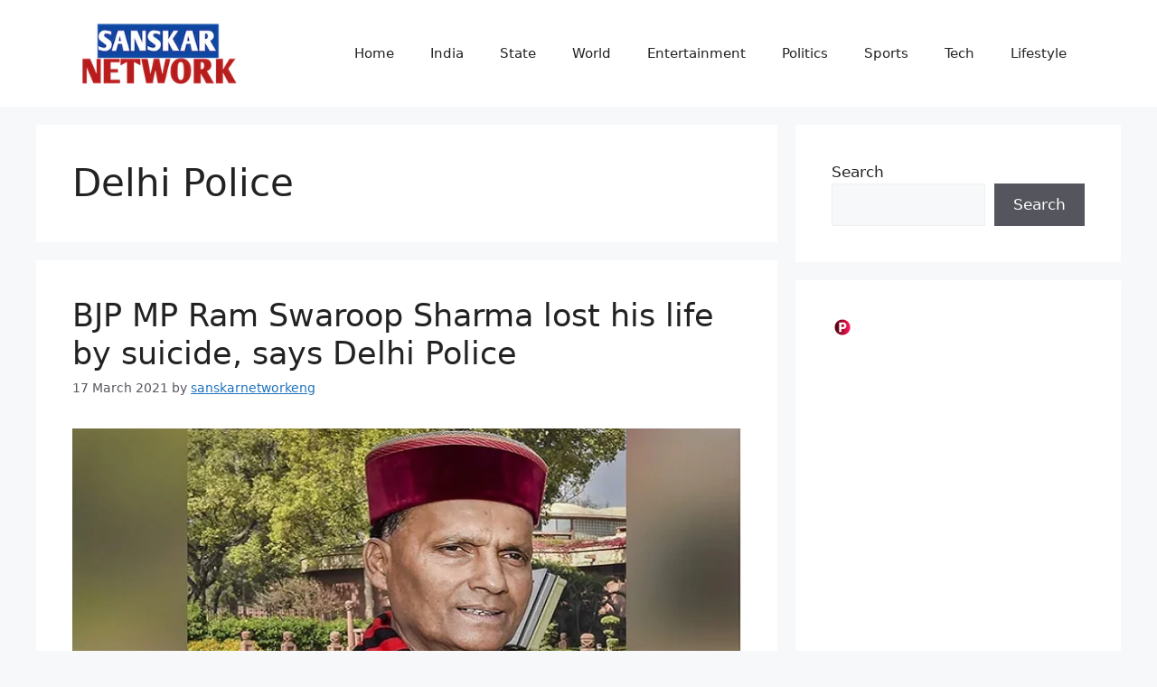

--- FILE ---
content_type: application/javascript
request_url: https://profitsence.ams3.cdn.digitaloceanspaces.com/user_js/1_169.js
body_size: 6332
content:
var pbjs = pbjs || {};
pbjs.que = pbjs.que || [];



(function(window, document, pbjs)
{
'use strict';
if (typeof(hbManager) !== 'undefined') {
	return;
}

const configuration = {
	prebidTimeout: 3000,
	bidderSettings: {
		adagio: {
			storageAllowed: true,
			allowAlternateBidderCodes: true
		},
		adsinteractive: {
			revenueShare: 0.8,
			storageAllowed: true,
			allowAlternateBidderCodes: true
		}
	},
	customBidders: {
		fMLADSTXT: 1288
	},
	bidderAliases: [
		{
			bidder: "adkernel",
			alias: "fMLADSTXT",
			options: {
				gvlid: 14
			}
		},
		{
			bidder: "adkernel",
			alias: "fMLADSTXT",
			options: {
				gvlid: 14
			}
		},
		{
			bidder: "adkernel",
			alias: "fMLADSTXT",
			options: {
				gvlid: 14
			}
		},
		{
			bidder: "adkernel",
			alias: "fMLADSTXT",
			options: {
				gvlid: 14
			}
		},
		{
			bidder: "adkernel",
			alias: "fMLADSTXT",
			options: {
				gvlid: 14
			}
		},
		{
			bidder: "adkernel",
			alias: "fMLADSTXT",
			options: {
				gvlid: 14
			}
		},
		{
			bidder: "adkernel",
			alias: "fMLADSTXT",
			options: {
				gvlid: 14
			}
		}
	],
	prebidConfig: {
		cache: {
			url: "https://prebid.adnxs.com/pbc/v1/cache",
			ignoreBidderCacheKey: false,
			vasttrack: false
		},
		currency: {
			adServerCurrency: "USD"
		},
		userSync: {
			filterSettings: {
				all: {
					bidders: "*",
					filter: "include"
				}
			},
			syncEnabled: true,
			syncsPerBidder: 5,
			syncDelay: 3000,
			aliasSyncEnabled: true,
			enableOverride: false
		},
		schain: {
			validation: "relaxed",
			config: {
				ver: "1.0",
				complete: 1,
				nodes: [
					{
						asi: "headbidder.net",
						sid: "169",
						hp: 1
					},
					{
						asi: "profitsence.com",
						sid: "24073",
						hp: 1
					}
				]
			}
		},
		enableTIDs: true,
		transmitTid: {
			rules: [
				{
					allow: true
				}
			],
			default: true,
			priority: 1
		},
		maxRequestsPerOrigin: 4
	},
	units: [
		{
			hbm_zone: {
				userid: 1,
				websiteid: 169,
				zoneid: 767,
				lazy_loading: 0,
				lazy_loading_offset: 200,
				refresh: 30000,
				refresh_limit: 10,
				nontracked: 0,
				outofpage: 0,
				passback: "<div style=\"width:300px;height:250px;\" class=\"OUTBRAIN\" \r\ndata-ob-contentUrl=\"sanskarnetwork.in\"\r\ndata-widget-id=\"sanskarnetworkinmb11\" \r\ndata-ob-installation-key=\"PROFI15F1QJKGI1CN0ALOH3P9\" data-external-id=\"externalidhere\"\r\n></div>\r\n<script type=\"text/javascript\" async=\"async\" src=\"https://widgets.outbrain.com/ob-gam/ob-gam.js\"></script>",
				passback_size: [300, 250],
				passback_iframe: 0
			},
			code: "container_767",
			mediaTypes: {
				banner: {
					sizes: [[250, 250], [300, 50], [300, 100], [300, 250]]
				}
			},
			bids: [
				{
					bidder: "adagio",
					params: {
						organizationId: "1424",
						site: "sanskarnetwork-in",
						placement: "300x250-01",
						adUnitElementId: "container_767"
					}
				},
				{
					bidder: "nobid",
					params: {
						siteId: 70624
					}
				},
				{
					bidder: "adtelligent",
					params: {
						aid: 859075
					}
				},
				{
					bidder: "onetag",
					params: {
						pubId: "89b387cd5657800"
					}
				},
				{
					bidder: "apacdex",
					params: {
						siteId: "863449"
					}
				},
				{
					bidder: "fMLADSTXT",
					params: {
						host: "cpm.fmlabsonline.com",
						zoneId: 220420
					}
				},
				{
					bidder: "adsinteractive",
					params: {
						adUnit: "sanskarnetwork.in_container_767"
					}
				}
			]
		},
		{
			hbm_zone: {
				userid: 1,
				websiteid: 169,
				zoneid: 768,
				lazy_loading: 0,
				lazy_loading_offset: 200,
				refresh: 30000,
				refresh_limit: 10,
				nontracked: 0,
				outofpage: 0,
				passback: "<div style=\"width:300px;height:250px;\" class=\"OUTBRAIN\" \r\ndata-ob-contentUrl=\"sanskarnetwork.in\"\r\ndata-widget-id=\"sanskarnetworkinmb12\" \r\ndata-ob-installation-key=\"PROFI15F1QJKGI1CN0ALOH3P9\" data-external-id=\"externalidhere\"\r\n></div>\r\n<script type=\"text/javascript\" async=\"async\" src=\"https://widgets.outbrain.com/ob-gam/ob-gam.js\"></script>",
				passback_size: [336, 280],
				passback_iframe: 0
			},
			code: "container_768",
			mediaTypes: {
				banner: {
					sizes: [[250, 250], [300, 50], [300, 100], [300, 250], [320, 50], [336, 280]]
				}
			},
			bids: [
				{
					bidder: "adagio",
					params: {
						organizationId: "1424",
						site: "sanskarnetwork-in",
						placement: "336x280-01",
						adUnitElementId: "container_768"
					}
				},
				{
					bidder: "nobid",
					params: {
						siteId: 70624
					}
				},
				{
					bidder: "adtelligent",
					params: {
						aid: 859075
					}
				},
				{
					bidder: "onetag",
					params: {
						pubId: "89b387cd5657800"
					}
				},
				{
					bidder: "apacdex",
					params: {
						siteId: "863449"
					}
				},
				{
					bidder: "fMLADSTXT",
					params: {
						host: "cpm.fmlabsonline.com",
						zoneId: 220420
					}
				},
				{
					bidder: "adsinteractive",
					params: {
						adUnit: "sanskarnetwork.in_container_768"
					}
				}
			]
		},
		{
			hbm_zone: {
				userid: 1,
				websiteid: 169,
				zoneid: 769,
				lazy_loading: 0,
				lazy_loading_offset: 200,
				refresh: 30000,
				refresh_limit: 10,
				nontracked: 0,
				outofpage: 0,
				passback: "<div style=\"width:300px;height:250px;\" class=\"OUTBRAIN\" \r\ndata-ob-contentUrl=\"sanskarnetwork.in\"\r\ndata-widget-id=\"sanskarnetworkinmb13\" \r\ndata-ob-installation-key=\"PROFI15F1QJKGI1CN0ALOH3P9\" data-external-id=\"externalidhere\"\r\n></div>\r\n<script type=\"text/javascript\" async=\"async\" src=\"https://widgets.outbrain.com/ob-gam/ob-gam.js\"></script>",
				passback_size: [300, 600],
				passback_iframe: 0
			},
			code: "container_769",
			mediaTypes: {
				banner: {
					sizes: [[120, 600], [160, 600], [240, 400], [300, 250], [300, 600]]
				}
			},
			bids: [
				{
					bidder: "adagio",
					params: {
						organizationId: "1424",
						site: "sanskarnetwork-in",
						placement: "300x600-01",
						adUnitElementId: "container_769"
					}
				},
				{
					bidder: "nobid",
					params: {
						siteId: 70624
					}
				},
				{
					bidder: "adtelligent",
					params: {
						aid: 859075
					}
				},
				{
					bidder: "onetag",
					params: {
						pubId: "89b387cd5657800"
					}
				},
				{
					bidder: "apacdex",
					params: {
						siteId: "863449"
					}
				},
				{
					bidder: "fMLADSTXT",
					params: {
						host: "cpm.fmlabsonline.com",
						zoneId: 220420
					}
				},
				{
					bidder: "adsinteractive",
					params: {
						adUnit: "sanskarnetwork.in_container_769"
					}
				}
			]
		},
		{
			hbm_zone: {
				userid: 1,
				websiteid: 169,
				zoneid: 770,
				lazy_loading: 0,
				lazy_loading_offset: 200,
				refresh: 30000,
				refresh_limit: 10,
				nontracked: 0,
				outofpage: 0,
				passback: "<div style=\"width:300px;height:250px;\" class=\"OUTBRAIN\" \r\ndata-ob-contentUrl=\"sanskarnetwork.in\"\r\ndata-widget-id=\"sanskarnetworkinmb14\" \r\ndata-ob-installation-key=\"PROFI15F1QJKGI1CN0ALOH3P9\" data-external-id=\"externalidhere\"\r\n></div>\r\n<script type=\"text/javascript\" async=\"async\" src=\"https://widgets.outbrain.com/ob-gam/ob-gam.js\"></script>",
				passback_size: [970, 250],
				passback_iframe: 0
			},
			code: "container_770",
			mediaTypes: {
				banner: {
					sizes: [[300, 250], [728, 90], [970, 90], [970, 250]]
				}
			},
			bids: [
				{
					bidder: "adagio",
					params: {
						organizationId: "1424",
						site: "sanskarnetwork-in",
						placement: "970x250-01",
						adUnitElementId: "container_770"
					}
				},
				{
					bidder: "nobid",
					params: {
						siteId: 70624
					}
				},
				{
					bidder: "adtelligent",
					params: {
						aid: 859075
					}
				},
				{
					bidder: "onetag",
					params: {
						pubId: "89b387cd5657800"
					}
				},
				{
					bidder: "apacdex",
					params: {
						siteId: "863449"
					}
				},
				{
					bidder: "fMLADSTXT",
					params: {
						host: "cpm.fmlabsonline.com",
						zoneId: 220420
					}
				},
				{
					bidder: "adsinteractive",
					params: {
						adUnit: "sanskarnetwork.in_container_770"
					}
				}
			]
		},
		{
			hbm_zone: {
				userid: 1,
				websiteid: 169,
				zoneid: 771,
				lazy_loading: 0,
				lazy_loading_offset: 200,
				refresh: 30000,
				refresh_limit: 10,
				nontracked: 0,
				outofpage: 0,
				passback: "<div style=\"width:300px;height:250px;\" class=\"OUTBRAIN\" \r\ndata-ob-contentUrl=\"sanskarnetwork.in\"\r\ndata-widget-id=\"sanskarnetworkinmb15\" \r\ndata-ob-installation-key=\"PROFI15F1QJKGI1CN0ALOH3P9\" data-external-id=\"externalidhere\"\r\n></div>\r\n<script type=\"text/javascript\" async=\"async\" src=\"https://widgets.outbrain.com/ob-gam/ob-gam.js\"></script>",
				passback_size: [300, 250],
				passback_iframe: 0
			},
			code: "container_771",
			mediaTypes: {
				banner: {
					sizes: [[250, 250], [300, 50], [300, 100], [300, 250]]
				}
			},
			bids: [
				{
					bidder: "adagio",
					params: {
						organizationId: "1424",
						site: "sanskarnetwork-in",
						placement: "300x250-02",
						adUnitElementId: "container_771"
					}
				},
				{
					bidder: "nobid",
					params: {
						siteId: 70624
					}
				},
				{
					bidder: "adtelligent",
					params: {
						aid: 859075
					}
				},
				{
					bidder: "onetag",
					params: {
						pubId: "89b387cd5657800"
					}
				},
				{
					bidder: "apacdex",
					params: {
						siteId: "863449"
					}
				},
				{
					bidder: "fMLADSTXT",
					params: {
						host: "cpm.fmlabsonline.com",
						zoneId: 220420
					}
				},
				{
					bidder: "adsinteractive",
					params: {
						adUnit: "sanskarnetwork.in_container_771"
					}
				}
			]
		},
		{
			hbm_zone: {
				userid: 1,
				websiteid: 169,
				zoneid: 1052,
				lazy_loading: 0,
				lazy_loading_offset: 200,
				refresh: 30000,
				refresh_limit: 10,
				nontracked: 0,
				outofpage: 0
			},
			code: "container_1052",
			mediaTypes: {
				banner: {
					sizes: [[300, 50], [320, 50], [468, 60], [728, 90]]
				}
			},
			bids: [
				{
					bidder: "adtelligent",
					params: {
						aid: 859075
					}
				},
				{
					bidder: "onetag",
					params: {
						pubId: "89b387cd5657800"
					}
				},
				{
					bidder: "apacdex",
					params: {
						siteId: "863449"
					}
				},
				{
					bidder: "fMLADSTXT",
					params: {
						host: "cpm.fmlabsonline.com",
						zoneId: 220420
					}
				},
				{
					bidder: "adagio",
					params: {
						organizationId: "1424",
						site: "sanskarnetwork-in",
						placement: "Sticky-Desktop",
						adUnitElementId: "container_1052"
					}
				},
				{
					bidder: "nobid",
					params: {
						siteId: 70624
					}
				}
			]
		},
		{
			hbm_zone: {
				userid: 1,
				websiteid: 169,
				zoneid: 1053,
				lazy_loading: 0,
				lazy_loading_offset: 200,
				refresh: 30000,
				refresh_limit: 10,
				nontracked: 0,
				outofpage: 0
			},
			code: "container_1053",
			mediaTypes: {
				banner: {
					sizes: [[300, 50], [300, 100], [320, 50], [320, 100]]
				}
			},
			bids: [
				{
					bidder: "nobid",
					params: {
						siteId: 70624
					}
				},
				{
					bidder: "adtelligent",
					params: {
						aid: 859075
					}
				},
				{
					bidder: "onetag",
					params: {
						pubId: "89b387cd5657800"
					}
				},
				{
					bidder: "apacdex",
					params: {
						siteId: "863449"
					}
				},
				{
					bidder: "fMLADSTXT",
					params: {
						host: "cpm.fmlabsonline.com",
						zoneId: 220420
					}
				},
				{
					bidder: "adagio",
					params: {
						organizationId: "1424",
						site: "sanskarnetwork-in",
						placement: "Sticky-Mobile",
						adUnitElementId: "container_1053"
					}
				}
			]
		}
	]
};


function attach(source, async = true)
{
	let script = document.createElement('script');
	script.async = async;
	script.type = 'text/javascript';
	script.src = source;
	let target = document.getElementsByTagName('head')[0];
	target.insertBefore(script, target.firstChild);
	return script;
}

function isObject(...values)
{
	for (const value of values) {
		const type = typeof value;
		if (type !== 'object' || value === null || type === 'function') {
			return false;
		}
	}
	return true;
}
attach('https://profitsence.ams3.cdn.digitaloceanspaces.com/prebid_1.js');


class HB_Auction
{
	code;
	unit;
	winner = null;
	data = {};
	#max_cpm = 0;
	#served = false;

	constructor(code, unit)
	{
		this.code = code;
		this.unit = unit;
	}

	get maxCPM()
	{
		return this.#max_cpm;
	}

	set maxCPM(value)
	{
		this.#max_cpm = Number(value);
	}

	breakMaxCPM(value)
	{
		value = Number(value);
		if (value > this.#max_cpm) {
			this.#max_cpm = value;
		}
		return this.#max_cpm;
	}

	get served()
	{
		return this.#served;
	}

	serve()
	{
		this.#served = true;
	}
}
class HB_Wrapper
{
	static query = new URLSearchParams(window.location.search);

	#units = [];
	#auctions = {};

	#load_blocked = false;
	#setup_completed = false;

	#debug = false;
	#query = [];

	prebidTimeout = 3000;
	serveFailsafeTimeout = null;
	customBidders = {};

	waitContext = null;
	waitContextTries = 0;

	static class = HB_Wrapper;

	constructor()
	{
		let query = this.getQueryParameter('hbm');
		if (query) {
			this.#query = query.split(',').map(v => v.trim().toLowerCase());
		}

		this.#debug = this.inQuery('debug') || this.getQueryParameter('pbjs_debug') === 'true';
	}

	setup(configuration)
	{
		if (this.#setup_completed) {
			return;
		}

		this.#configure(configuration);

		pbjs.que.push(() =>
		{
			pbjs.setConfig(configuration['prebidConfig'] ?? {});

			for (const config of configuration['biddersConfig'] ?? []) {
				pbjs.setBidderConfig(config);
			}

			for (const item of configuration['bidderAliases'] ?? []) {
				pbjs.aliasBidder(item.bidder, item.alias, item.options ?? {});
			}
		});

		this.onSetup();

		this.#setup_completed = true;
	}

	#configure(configuration)
	{
		this.#units = configuration['units'] || [];

		this._configure(configuration, {
			prebidTimeout: null,
			serveFailsafeTimeout: null,
			customBidders: null,
			waitContext: null
		});

		const bidder_settings = configuration['bidderSettings'] ?? {};
		for (const settings of Object.values(bidder_settings)) {
			const revenue_share = Number(settings['revenueShare'] ?? 1);
			const floor_cpm = Number(settings['floorCPM'] ?? 0);
			delete settings['revenueShare'];
			delete settings['floorCPM'];

			if (floor_cpm > 0 || revenue_share !== 1) {
				settings.bidCpmAdjustment = (cpm, bid) =>
				{
					if (floor_cpm > 0) {
						const cpm_usd = HB_Wrapper._getBidCPM(bid);
						if (cpm_usd * revenue_share < floor_cpm) {
							return 0;
						}
					}
					return cpm * revenue_share;
				};
			}
		}

		pbjs.bidderSettings = bidder_settings;

		this.onConfigure(configuration);
	}

	static _getBidCPM(bid)
	{
		const cinc = bid.getCpmInNewCurrency;
		return (typeof cinc === 'function') && bid.cpm > 0 ? cinc.call(bid, 'USD') : bid.cpm;
	}

	_configure(configuration, definitions)
	{
		if (Array.isArray(definitions)) {
			definitions = Object.fromEntries(definitions.map(key => [key, null]));
		}
		if (isObject(configuration, definitions)) {
			for (const key in definitions) {
				const source = definitions[key] || key;
				if (source in configuration) {
					this[key] = configuration[source];
				}
			}
		}
	}

	inQuery(key)
	{
		return this.#query.indexOf(key) >= 0;
	}

	isDebug()
	{
		return this.#debug;
	}

	debug(...data)
	{
		if (this.#debug) {
			console.info.apply(console, this.#encloseTop(...data));
		}
	}

	debugError(...data)
	{
		if (this.#debug) {
			console.error.apply(console, this.#encloseTop(...data));
		}
	}

	debugAd(code, ...data)
	{
		if (this.#debug) {
			this.debug(...this.encloseLog('[' + code + ']', this.labelStyle(null, null, '4px'), ...data));
		}
	}

	debugAdError(code, ...data)
	{
		if (this.#debug) {
			this.debugError(...this.encloseLog('[' + code + ']', this.labelStyle(null, null, '4px'), ...data));
		}
	}

	#encloseTop(...data)
	{
		return this.encloseLog('HeadBidder', this.labelStyle('#2277DD'), ...data);
	}

	labelStyle(background, color, padding)
	{
		let style = 'display:inline-block;';
		if (color) {
			style += 'color:' + color + ';';
		}
		if (background) {
			style += 'background:' + background + ';';
		}
		return style + 'padding:' + (padding || '1px 4px') + ';border-radius:3px;';
	}

	encloseLog(label, style, ...data)
	{
		label = '%c' + label;
		if (typeof data[0] === 'string' && data[0].startsWith('%c')) {
			data[0] = label + data[0];
		} else {
			data.unshift(label);
		}
		data.splice(1, 0, style);
		return data;
	}

	getQueryParameter(name)
	{
		return this.constructor.query.get(name);
	}

	isLoadBlocked()
	{
		return this.#load_blocked;
	}

	setLoadBlocked(value)
	{
		value = Boolean(value);
		if (value !== this.#load_blocked) {
			this.#load_blocked = value;
			if (value) {
				this.reload();
			}
		}
	}

	get prebidTimeout()
	{
		return this.prebidTimeout;
	}

	getUnitBy(callback)
	{
		return this.#units.filter(callback)[0] || null;
	}

	getUnitByID(id)
	{
		id = Number(id);
		return id ? this.getUnitBy(unit => unit.hbm_zone.zoneid === id) : null;
	}

	getAuction(code)
	{
		return this.#auctions[code] || null;
	}

	addAuction(auction)
	{
		if (auction instanceof HB_Auction) {
			this.#auctions[auction.code] = auction;
		}
	}

	getBidderCode(code)
	{
		const custom = this.customBidders[code];
		return custom ? code + ',' + custom : code;
	}

	pushEvent(auction, event, data)
	{
		if (!event) {
			return;
		}
		if (typeof auction === 'string') {
			auction = this.getAuction(auction);
		}
		if (!auction) {
			return;
		}
		if (!data) {
			data = {};
		}

		const unit = auction.unit;

		if (!unit.hbm_stats) {
			unit.hbm_stats = [];
		}

		data.event      = event;
		data.v          = 'v2';
		data.user_id    = unit.hbm_zone.userid;
		data.website_id = unit.hbm_zone.websiteid;
		data.zone_id    = unit.hbm_zone.zoneid;
		data.refresh    = unit.hbm_zone.isRefresh ? 't' : '';

		if (data.bidder) {
			data.bidderCode = this.getBidderCode(data.bidder);
			delete data.bidder;
		}

		unit.hbm_stats.push(data);
	}

	bidWon(auction, data)
	{
		if (!data) {
			return;
		}
		this.pushEvent(auction, 'bidWon', {
			bidder: data.bidder,
			width: data.width ?? 0,
			height: data.height ?? 0,
			cpm: HB_Wrapper._getBidCPM(data)
		});
		this.flushStatistics(auction.unit, auction.code);
	}

	eachUnit(callback)
	{
		this.#units.forEach(callback);
	}

	reload(force = false)
	{
		if (!this.isLoadBlocked()) {
			if (this.waitContext) {
				for (const [key, type] of Object.entries(this.waitContext)) {
					if (typeof window[key] !== type) {
						if (++this.waitContextTries > 20) {
							this.debugError('Can\'t wait anymore for the field "' + key + '" of type "' + type + '" to appear in the window context. Continue as is.');
						} else {
							return;
						}
					}
				}
				this.waitContext = null;
			}
			this.eachUnit(unit => this.load(unit.code, unit, force));
		}
	}

	load(code, unit, force = false)
	{
		if (!code || (!force && (unit.loaded ?? false))) {
			return;
		}

		const target = document.getElementById(code);
		if (!target) {
			return;
		}

		unit.loaded = true;

		this.onContainerLoaded(code, target, unit, () => {
			if (unit.hbm_zone.lazy_loading) {
				if ('IntersectionObserver' in window) {
					let observerLazyLoading = new IntersectionObserver(this.intersectionObserverLazyLoading.bind(this), {
						root: null,
						rootMargin: '0px 0px ' + unit.hbm_zone.lazy_loading_offset + 'px 0px',
						threshold: [0.0, 0.1, 0.2, 0.3, 0.4, 0.5, 0.6, 0.7, 0.8, 0.9, 1.0]
					});

					const wrapper = document.createElement('div');
					target.parentNode.insertBefore(wrapper, target);
					wrapper.appendChild(target);
					wrapper.dataset.code = code;
					wrapper.dataset.unit = unit.hbm_zone.zoneid;
					observerLazyLoading.observe(wrapper);
				}
			} else {
				unit.hbm_zone.isVisible = true;
				unit.hbm_zone.isRefresh = false;
				this.startAuction(code, unit);
			}
		});
	}

	intersectionObserverLazyLoading(entries)
	{
		entries.forEach(entry => {
			const data = entry.target.dataset;
			const code = data.code;
			const unit = this.getUnitByID(data.unit);
			if (!code || !unit) {
				this.debugError('Code or unit were not found in the observer.', entry);
				return;
			}

			const v = unit.hbm_zone.isVisible;
			unit.hbm_zone.isVisible = entry.intersectionRatio > 0;
			if (unit.hbm_zone.isVisible && !v) {

				if (!unit.hbm_zone.counter) {

					unit.hbm_zone.isRefresh = false;
					this.startAuction(code, unit);

				}	else if (unit.hbm_zone.refresh && (unit.hbm_zone.counter <= unit.hbm_zone.refresh_limit || !unit.hbm_zone.refresh_limit)) {

					unit.hbm_zone.isRefresh = true;
					this.startAuction(code, unit);

				}
			}
		});
	}

	refresh(code, unit)
	{
		unit.hbm_zone.counter = 0;
		unit.hbm_zone.isRefresh = false;
		this.startAuction(code, unit);
	}

	startAuction(code, unit)
	{
		if (!code || this.isLoadBlocked()) {
			return;
		}
		if (!unit.hbm_zone.isVisible) {
			return;
		}

		if (!unit.hbm_zone.counter || unit.hbm_zone.isRefresh) {

			let auction = new HB_Auction(code, unit);
			this.addAuction(auction);
			this.debugAd(code, 'The auction has created.');

			unit.hbm_zone.counter = unit.hbm_zone.counter || 0;
			unit.hbm_zone.counter ++;

			pbjs.que.push(() => {
				unit.code = code;
				pbjs.requestBids({
					timeout: this.prebidTimeout,
					adUnits: [unit],
					bidsBackHandler: (() => this.onAuctionHandled(auction))
				});
			});

			if (this.serveFailsafeTimeout) {
				setTimeout(() => auction.served ? null : this.onAuctionFailsafe(auction), this.serveFailsafeTimeout);
			}

			this.onAuctionStarted(auction);

			if (unit.hbm_zone.refresh && (unit.hbm_zone.counter <= unit.hbm_zone.refresh_limit || !unit.hbm_zone.refresh_limit)) {
				setTimeout(() => {
					unit.hbm_zone.isRefresh = true;
					this.startAuction(code, unit);
				}, unit.hbm_zone.refresh);
			}
		}
	}

	serveAuction(auction)
	{
		if (auction.served) {
			return;
		}
		auction.serve();

		this.onAuctionServed(auction);
	}

	onSetup()
	{	}

	onConfigure(configuration)
	{	}

	onAuctionHandled(auction)
	{
		this.serveAuction(auction);
	}

	onAuctionFailsafe(auction)
	{
		this.serveAuction(auction);
	}

	onAuctionServed(auction)
	{ }

	onAuctionStarted(auction)
	{	}

	onContainerLoaded(code, container, unit, callback)
	{
		callback();
	}

	flushStatistics(unit, code)
	{

	}
}
class HB_Manager
{
	#wrapper;

	constructor(wrapper)
	{
		if (wrapper instanceof HB_Wrapper) {
			this.#wrapper = wrapper;
		}
	}

	dynamic(code, unit_id)
	{
		let unit = this.#wrapper.getUnitByID(unit_id);
		if (unit) {
			unit.code = code;
			unit.hbm_zone.counter = 0;
			unit.hbm_zone.isRefresh = false;
			this.#wrapper.load(code, unit, true);
		}
	}

	refresh(unit_id)
	{
		let unit = this.#wrapper.getUnitByID(unit_id);
		if (unit) {
			this.#wrapper.refresh(unit.code, unit);
		}
	}
}
class HB_IFrameWrapper extends HB_Wrapper
{
	onAuctionServed(auction)
	{
		const unit = auction.unit;
	
		if (unit.hbm_zone.invoke_video_player) {
			var videoUrl = pbjs.adServers.dfp.buildVideoUrl({
				adUnit: unit,
				params: unit.hbm_zone.build_video_url
			});
			if (typeof window[unit.hbm_zone.invoke_video_player] === "function") {
				window[unit.hbm_zone.invoke_video_player](videoUrl);
				var bid = pbjs.getHighestCpmBids([unit.code])[0];
				hbw.bidWon(auction, bid);
			} else {
				this.flushStatistics(unit, auction.code);
			}
			return;
		}
	
		var div = document.getElementById(unit.code);
		if (div == null) return;
		var iframe = div;
	
		var params = pbjs.getAdserverTargetingForAdUnitCode(unit.code);
		if (params && params['hb_adid']) {
			if (div.tagName !== 'IFRAME') {
				div.innerHTML = "";
				iframe = document.createElement('iframe');
				iframe.width=0;
				iframe.height=0;
				iframe.scrolling='no';
				iframe.frameBorder=0;
				iframe.marginWidth=0;
				iframe.marginHeight=0;
				iframe.topMargin=0;
				iframe.leftMargin=0;
				div.appendChild(iframe);
			}
	
			var iframeDoc = iframe.contentDocument || iframe.contentWindow.document;
			pbjs.renderAd(iframeDoc, params['hb_adid']);
		}
		else if (unit.hbm_zone.passback && !unit.hbm_zone.passback_iframe) {
			div.innerHTML = '';
			var range = document.createRange();
			range.selectNode(div);
			var documentFragment = range.createContextualFragment(unit.hbm_zone.passback);
			div.appendChild(documentFragment);
		}
		else if (unit.hbm_zone.passback && unit.hbm_zone.passback_iframe && unit.hbm_zone.passback_size) {
			if (div.tagName !== 'IFRAME') {
				div.innerHTML = "";
				iframe = document.createElement('iframe');
				iframe.width=0;
				iframe.height=0;
				iframe.scrolling='no';
				iframe.frameBorder=0;
				iframe.marginWidth=0;
				iframe.marginHeight=0;
				iframe.topMargin=0;
				iframe.leftMargin=0;
				div.appendChild(iframe);
			}
	
			var iframeDoc = iframe.contentDocument || iframe.contentWindow.document;
			iframe.width = unit.hbm_zone.passback_size[0];
			iframe.height = unit.hbm_zone.passback_size[1];
			iframeDoc.open();
			iframeDoc.write("<!DOCTYPE html>");
			iframeDoc.write("<html>");
			iframeDoc.write('<head><meta charset="UTF-8"></head>');
			iframeDoc.write('<body border="0" margin="0" style="margin: 0; padding: 0">');
			iframeDoc.write(unit.hbm_zone.passback);
			iframeDoc.write("</body>");
			iframeDoc.write("</html>");
			iframeDoc.close();
		}

		this.flushStatistics(unit, auction.code);
	}
}HB_Wrapper.class = HB_IFrameWrapper;

const hbw = new HB_Wrapper.class;
hbw.setup(configuration);

window.hbManager = new HB_Manager(hbw);


	if (!(
		'IntersectionObserver' in window &&
		'IntersectionObserverEntry' in window &&
		'intersectionRatio' in window.IntersectionObserverEntry.prototype
	)) {
		window.hbm_polyfill = attach('https://profitsence.ams3.cdn.digitaloceanspaces.com/polyfill.min.js');
	}

pbjs.que.push(() =>
{
	pbjs.onEvent('auctionInit', data =>
	{
		for (let code of data.adUnitCodes) {
			let auction = hbw.getAuction(code);
			if (auction) {
				auction.data.started = true;
				hbw.debugAd(code, 'The auction has started.', {auction: data})
				hbw.pushEvent(auction, 'auctionInit');
			}
		}
	});

	pbjs.onEvent('auctionEnd', data =>
	{
		for (let code of data.adUnitCodes) {
			let auction = hbw.getAuction(code);
			if (auction) {
				auction.data.finished = true;
				hbw.debugAd(code, 'The auction has ended.', {maxCPM: auction.maxCPM, auction: data});
				hbw.flushStatistics(auction.unit, auction.code);
			}
		}
	});

	pbjs.onEvent('bidRequested', data =>
	{
		for (let bid of data.bids) {
			hbw.pushEvent(bid.adUnitCode, 'bidRequested', {
				bidder: bid.bidder
			});
		}
	});

	pbjs.onEvent('bidTimeout', data =>
	{
		for (let bid of data) {
			hbw.pushEvent(bid.adUnitCode, 'bidTimeout', {
				bidder: bid.bidder
			});
		}
	});

	pbjs.onEvent('bidResponse', data =>
	{
		const code = data.adUnitCode;

		let auction = hbw.getAuction(code);
		if (!auction) {
			return;
		}

		let cpm = HB_Wrapper._getBidCPM(data);

		auction.breakMaxCPM(Number(cpm) || 0);

		hbw.pushEvent(auction, 'bidResponse', {
			bidder: data.bidder,
			timeToRespond: data.timeToRespond,
			width: data.width,
			height: data.height,
			cpm: cpm
		});
	});

	pbjs.onEvent('bidWon', data =>
	{
		const code = data.adUnitCode;
		let auction = hbw.getAuction(code);
		if (auction) {
			const winner = hbw.getBidderCode(data.bidder);
			auction.winner = winner;
			hbw.debugAd(code, 'There is a winner:', winner);
			hbw.bidWon(auction, data);
		}
	});
});

HB_Wrapper.prototype.flushStatistics = function(unit, code)
{
	if (!unit || unit.hbm_zone.nontracked) {
		return;
	}

	let data = unit.hbm_stats ?? [];
	if (data.length === 0) {
		return;
	}

	code = code ?? unit.code;

	try {
		let x;
		let useXDomainRequest = false;

		if (!window.XMLHttpRequest) {
			useXDomainRequest = true;
		} else {
			x = new window.XMLHttpRequest();
			if (x.responseType === undefined) {
				useXDomainRequest = true;
			}
		}
		if (useXDomainRequest) {
			x = new window.XDomainRequest();
		}
		x.open('POST', 'https://hbe.profitsence.com/statistics');
		x.timeout = 3000;

		if (!useXDomainRequest) {
			x.setRequestHeader('Content-Type', 'application/x-www-form-urlencoded');
		}
		x.send('data='+encodeURIComponent(JSON.stringify(data)));

		this.debugAd(code, 'Statistics sent:', data);
		if (this.isDebug()) {
			unit.hbm_stats = [];
		} else {
			data.length = 0;
		}
	} catch (error) {
		this.debugAdError(code, 'Statistics were not sent:', error, data);
	}
}
hbw.reload();
setInterval(() => { hbw.reload(); }, 500);


}(window, document, pbjs));